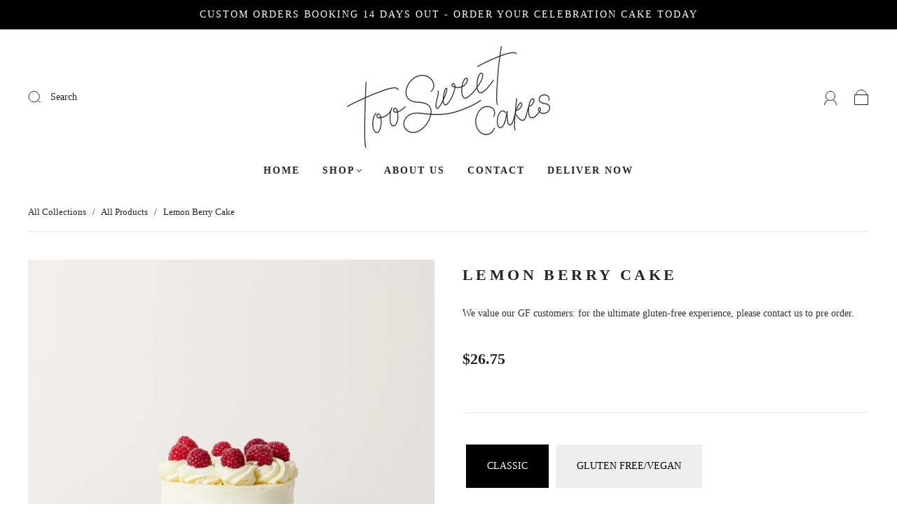

--- FILE ---
content_type: text/javascript
request_url: https://toosweetcakes.com/cdn/shop/t/28/assets/image-thumbail-fix.js?v=170820228761667275901744894934
body_size: -258
content:
window.addEventListener("DOMContentLoaded",()=>{const thumbnailsWrapper=document.querySelector("[data-product-thumbnails]");thumbnailsWrapper&&thumbnailsWrapper.addEventListener("click",event=>{event.target===thumbnailsWrapper&&event.stopPropagation()});const newImg=document.createElement("div");newImg.style.width="100%",newImg.style.height="auto",newImg.style.display="flex";const img=document.createElement("img");img.style.cursor="default",newImg.appendChild(img),document.getElementById("product-media").after(newImg),document.getElementById("product-media").style.display="none";const thumbnailList=document.getElementById("product-thumbnails");if(thumbnailList){thumbnailList.classList.remove("visibly-hidden");const thumbs=document.querySelectorAll(".product-thumbnail-wrap img");let firstHighResImage;thumbs.forEach((thumb,i)=>{const id=thumb.id.replace("FeaturedImage-product-",""),highResImage=document.querySelector(`[data-media-id="media-template-product-${id}"] img`);thumb.style.cursor="pointer",thumb.addEventListener("click",()=>{console.log("clicked",id),img.src=highResImage.src,img.alt=highResImage.alt}),i===0&&(firstHighResImage=highResImage)});const dataSrcValue=firstHighResImage.getAttribute("data-src");img.src=dataSrcValue}else img.src=document.querySelector(".product-media-item img")?.getAttribute("data-src")});
//# sourceMappingURL=/cdn/shop/t/28/assets/image-thumbail-fix.js.map?v=170820228761667275901744894934
